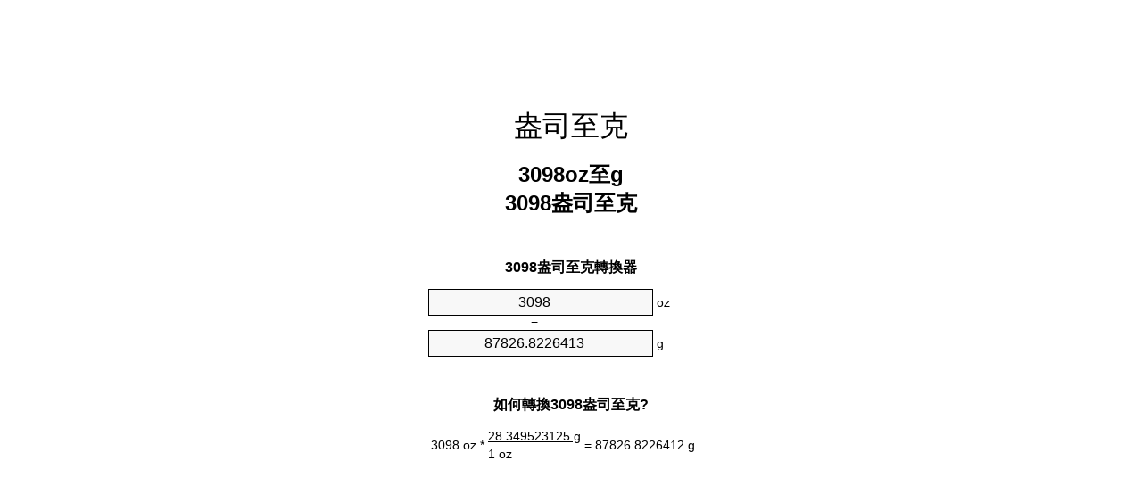

--- FILE ---
content_type: text/html;charset=utf-8
request_url: https://ounces-to-grams.appspot.com/zht/3098-ounces-to-grams.html
body_size: 5256
content:
<!DOCTYPE html><html dir="ltr" lang="zh-Hant"><head><meta charset="utf-8"><title>3098盎司至克單位轉換器 | 3098oz至g單位轉換器</title><meta name="description" content="3098oz至g (3098 盎司至克)單位轉換器. 轉換3098盎司至克與式，共同重量的轉換，轉換表和更多。"><meta name="keywords" content="3098 oz至g, 3098 oz至克, "><meta name="viewport" content="width=device-width, initial-scale=1, maximum-scale=1, user-scalable=0"><link rel="icon" type="image/x-icon" href="https://ounces-to-grams.appspot.com/favicon.ico"><link rel="shortcut icon" type="image/x-icon" href="https://ounces-to-grams.appspot.com/favicon.ico"><link rel="icon" type="image/gif" href="https://ounces-to-grams.appspot.com/favicon.gif"><link rel="icon" type="image/png" href="https://ounces-to-grams.appspot.com/favicon.png"><link rel="apple-touch-icon" href="https://ounces-to-grams.appspot.com/apple-touch-icon.png"><link rel="apple-touch-icon" href="https://ounces-to-grams.appspot.com/apple-touch-icon-57x57.png" sizes="57x57"><link rel="apple-touch-icon" href="https://ounces-to-grams.appspot.com/apple-touch-icon-60x60.png" sizes="60x60"><link rel="apple-touch-icon" href="https://ounces-to-grams.appspot.com/apple-touch-icon-72x72.png" sizes="72x72"><link rel="apple-touch-icon" href="https://ounces-to-grams.appspot.com/apple-touch-icon-76x76.png" sizes="76x76"><link rel="apple-touch-icon" href="https://ounces-to-grams.appspot.com/apple-touch-icon-114x114.png" sizes="114x114"><link rel="apple-touch-icon" href="https://ounces-to-grams.appspot.com/apple-touch-icon-120x120.png" sizes="120x120"><link rel="apple-touch-icon" href="https://ounces-to-grams.appspot.com/apple-touch-icon-128x128.png" sizes="128x128"><link rel="apple-touch-icon" href="https://ounces-to-grams.appspot.com/apple-touch-icon-144x144.png" sizes="144x144"><link rel="apple-touch-icon" href="https://ounces-to-grams.appspot.com/apple-touch-icon-152x152.png" sizes="152x152"><link rel="apple-touch-icon" href="https://ounces-to-grams.appspot.com/apple-touch-icon-180x180.png" sizes="180x180"><link rel="apple-touch-icon" href="https://ounces-to-grams.appspot.com/apple-touch-icon-precomposed.png"><link rel="icon" type="image/png" href="https://ounces-to-grams.appspot.com/favicon-16x16.png" sizes="16x16"><link rel="icon" type="image/png" href="https://ounces-to-grams.appspot.com/favicon-32x32.png" sizes="32x32"><link rel="icon" type="image/png" href="https://ounces-to-grams.appspot.com/favicon-96x96.png" sizes="96x96"><link rel="icon" type="image/png" href="https://ounces-to-grams.appspot.com/favicon-160x160.png" sizes="160x160"><link rel="icon" type="image/png" href="https://ounces-to-grams.appspot.com/favicon-192x192.png" sizes="192x192"><link rel="icon" type="image/png" href="https://ounces-to-grams.appspot.com/favicon-196x196.png" sizes="196x196"><link rel="alternate" href="https://ounces-to-grams.appspot.com/3098-ounces-to-grams.html" hreflang="en"><link rel="alternate" href="https://ounces-to-grams.appspot.com/bg/3098-untsiya-v-gram.html" hreflang="bg"><link rel="alternate" href="https://ounces-to-grams.appspot.com/cs/3098-unce-na-gram.html" hreflang="cs"><link rel="alternate" href="https://ounces-to-grams.appspot.com/da/3098-unse-til-gram.html" hreflang="da"><link rel="alternate" href="https://ounces-to-grams.appspot.com/de/3098-unze-in-gramm.html" hreflang="de"><link rel="alternate" href="https://ounces-to-grams.appspot.com/el/3098-oungia-se-grammario.html" hreflang="el"><link rel="alternate" href="https://ounces-to-grams.appspot.com/es/3098-onza-en-gramo.html" hreflang="es"><link rel="alternate" href="https://ounces-to-grams.appspot.com/et/3098-unts-et-gramm.html" hreflang="et"><link rel="alternate" href="https://ounces-to-grams.appspot.com/fi/3098-unssi-gramma.html" hreflang="fi"><link rel="alternate" href="https://ounces-to-grams.appspot.com/fr/3098-once-en-gramme.html" hreflang="fr"><link rel="alternate" href="https://ounces-to-grams.appspot.com/hr/3098-unca-u-gram.html" hreflang="hr"><link rel="alternate" href="https://ounces-to-grams.appspot.com/hu/3098-uncia-gramm.html" hreflang="hu"><link rel="alternate" href="https://ounces-to-grams.appspot.com/it/3098-oncia-in-grammo.html" hreflang="it"><link rel="alternate" href="https://ounces-to-grams.appspot.com/lt/3098-uncija-iki-gramas.html" hreflang="lt"><link rel="alternate" href="https://ounces-to-grams.appspot.com/mt/3098-uqija-fil-gramma.html" hreflang="mt"><link rel="alternate" href="https://ounces-to-grams.appspot.com/nl/3098-ons-naar-gram.html" hreflang="nl"><link rel="alternate" href="https://ounces-to-grams.appspot.com/pl/3098-uncja-na-gram.html" hreflang="pl"><link rel="alternate" href="https://ounces-to-grams.appspot.com/pt/3098-onca-em-grama.html" hreflang="pt"><link rel="alternate" href="https://ounces-to-grams.appspot.com/ro/3098-uncie-in-gram.html" hreflang="ro"><link rel="alternate" href="https://ounces-to-grams.appspot.com/sk/3098-unca-na-gram.html" hreflang="sk"><link rel="alternate" href="https://ounces-to-grams.appspot.com/sv/3098-uns-till-gram.html" hreflang="sv"><link rel="alternate" href="https://ounces-to-grams.appspot.com/af/3098-ons-in-gram.html" hreflang="af"><link rel="alternate" href="https://ounces-to-grams.appspot.com/ar/3098-ounces-to-grams.html" hreflang="ar"><link rel="alternate" href="https://ounces-to-grams.appspot.com/az/3098-unsiyasi-qram.html" hreflang="az"><link rel="alternate" href="https://ounces-to-grams.appspot.com/bn/3098-ounces-to-grams.html" hreflang="bn"><link rel="alternate" href="https://ounces-to-grams.appspot.com/ca/3098-unca-a-gram.html" hreflang="ca"><link rel="alternate" href="https://ounces-to-grams.appspot.com/hi/3098-ounces-to-grams.html" hreflang="hi"><link rel="alternate" href="https://ounces-to-grams.appspot.com/id/3098-ons-ke-gram.html" hreflang="id"><link rel="alternate" href="https://ounces-to-grams.appspot.com/ja/3098-ounces-to-grams.html" hreflang="ja"><link rel="alternate" href="https://ounces-to-grams.appspot.com/ko/3098-ounces-to-grams.html" hreflang="ko"><link rel="alternate" href="https://ounces-to-grams.appspot.com/no/3098-unse-til-gram.html" hreflang="no"><link rel="alternate" href="https://ounces-to-grams.appspot.com/ru/3098-untsiya-v-gramm.html" hreflang="ru"><link rel="alternate" href="https://ounces-to-grams.appspot.com/sl/3098-unca-v-gram.html" hreflang="sl"><link rel="alternate" href="https://ounces-to-grams.appspot.com/sq/3098-derhemi-ne-grami.html" hreflang="sq"><link rel="alternate" href="https://ounces-to-grams.appspot.com/th/3098-ounces-to-grams.html" hreflang="th"><link rel="alternate" href="https://ounces-to-grams.appspot.com/gu/3098-ounces-to-grams.html" hreflang="gu"><link rel="alternate" href="https://ounces-to-grams.appspot.com/tr/3098-ons-gram.html" hreflang="tr"><link rel="alternate" href="https://ounces-to-grams.appspot.com/uk/3098-untsiya-v-hram.html" hreflang="uk"><link rel="alternate" href="https://ounces-to-grams.appspot.com/vi/3098-ounce-sang-gam.html" hreflang="vi"><link rel="alternate" href="https://ounces-to-grams.appspot.com/zhs/3098-ounces-to-grams.html" hreflang="zh-Hans"><link rel="alternate" href="https://ounces-to-grams.appspot.com/zht/3098-ounces-to-grams.html" hreflang="zh-Hant"><link rel="alternate" href="https://ounces-to-grams.appspot.com/engb/3098-ounces-to-grammes.html" hreflang="en-GB"><link rel="canonical" href="https://ounces-to-grams.appspot.com/zht/3098-ounces-to-grams.html"><meta name="robots" content="index,follow"><style type="text/css">*{font-family:arial,sans-serif;-webkit-appearance:none;-webkit-touch-callout:none;font-size:14px}body{margin:0;padding:0}.wrapper{width:320px;overflow:hidden;margin:0 auto;background-color:#fff}.ad_1{position:absolute;top:5px;left:calc(50% - 480px);padding:0;margin:0;width:300px;height:600px;overflow:hidden}.ad_2{padding:0;margin:0;width:320px;height:100px;overflow:hidden}.ad_3{padding:0;margin:0;width:320px;height:250px;overflow:hidden}.ad_4{padding:0;margin:0;width:320px;height:250px;display:none;overflow:hidden}.adsense_1{width:300px;height:600px;display:inline-block}.adsense_2{width:320px;height:100px;display:inline-block}.adsense_3{width:300px;height:250px;display:inline-block}.adsense_4{width:300px;height:250px;display:none}.header{overflow:hidden;text-align:center;padding-top:20px}.header a,.header a:active,.header a:hover{font-size:32px;color:#000;text-align:center;text-decoration:none}h1,h2{width:100%;text-align:center;font-weight:bold}h1,h1 span{font-size:24px}h2{font-size:16px;padding-top:30px}img{padding-left:5px;width:310px;height:705px}.text{padding:0 5px 5px 5px}.text a,.text a:hover,.text a:active{color:#005dab}.link_list,.footer ol{list-style:none;padding:0}.link_list li,.footer ol li{width:310px;padding:5px}.link_list li h3{padding:0;margin:0}.link_list li a,.link_list li a:hover,.link_list li a:active,.footer ol li a,.footer ol li a:hover,.footer ol li a:active,.footer ol li span{display:block;padding:5px 0 5px 0;color:#000;text-decoration:none}.link_list li a:hover,.footer ol li a:hover{text-decoration:underline}.link_list li a:after{content:"〉";float:right}input{width:240px;text-align:center;background-color:#f8f8f8;border:1px solid #000;padding:5px;font-size:16px}.center{padding-left:115px}.underline{text-decoration:underline;width:70px}.center1{text-align:center}.left{text-align:left}.right{text-align:right}.common,.common th,.common td{border:1px solid #000;border-collapse:collapse;padding:5px;width:300px}.common th{background-color:#cecece}.common td{width:50%;font-size:12px}.conversion{margin-bottom:20px}.b1{background-color:#f8f8f8}.footer{overflow:hidden;background-color:#dcdcdc;margin-top:30px}.footer ol li,.footer ol li a,.footer ol li span{text-align:center;color:#666}@media(min-width:759px) and (max-width:1014px){.ad_1{width:160px;left:calc(50% - 340px)}.adsense_1{width:160px}}@media(max-width:758px){.ad_1,.adsense_1{display:none}.ad_4,.adsense_4{display:inline-block}}</style><script type="text/javascript">function roundNumber(a,b){return Math.round(Math.round(a*Math.pow(10,b+1))/Math.pow(10,1))/Math.pow(10,b)}function convert(e,a,d,f){var c=document.getElementById(e).value;var b="";if(c!=""){if(!isNaN(c)){b=roundNumber(c*d,f)}}if(document.getElementById(a).hasAttribute("value")){document.getElementById(a).value=b}else{document.getElementById(a).textContent=b}};</script><script type="application/ld+json">
        {
            "@context": "http://schema.org",
            "@type": "WebSite",
            "name": "盎司至克",
            "url": "https://ounces-to-grams.appspot.com/zht/"
        }
    </script><script type="application/ld+json">
        {
            "@context": "http://schema.org",
            "@type": "BreadcrumbList",
            "itemListElement":
            [
                {
                    "@type": "ListItem",
                    "position": 1,
                    "item":
                    {
                        "@id": "https://ounces-to-grams.appspot.com/zht/3098-ounces-to-grams.html",
                        "name": "3098 盎司"
                    }
                }
            ]
        }
    </script></head><body><div class="ad_1"><script async src="//pagead2.googlesyndication.com/pagead/js/adsbygoogle.js"></script><ins class="adsbygoogle adsense_1" data-ad-client="ca-pub-5743809677409270" data-ad-slot="3604861541"></ins><script>(adsbygoogle=window.adsbygoogle||[]).push({});</script></div><div class="wrapper"><div class="ad_2"><script async src="//pagead2.googlesyndication.com/pagead/js/adsbygoogle.js"></script><ins class="adsbygoogle adsense_2" data-ad-client="ca-pub-5743809677409270" data-ad-slot="6558327948"></ins><script>(adsbygoogle=window.adsbygoogle||[]).push({});</script></div><div class="header"><header><a title="盎司至克位換算" href="https://ounces-to-grams.appspot.com/zht/">盎司至克</a></header></div><div><h1>3098oz至g<br>3098盎司至克</h1></div><div><div><h2>3098盎司至克轉換器</h2></div><div><form><div><input id="from" type="number" min="0" max="1000000000000" step="any" placeholder="1" onkeyup="convert('from', 'to', 28.349523125, 10);" onchange="convert('from', 'to', 28.349523125, 10);" value="3098">&nbsp;<span class="unit">oz</span></div><div class="center">=</div><div><input id="to" type="number" min="0" max="1000000000000" step="any" placeholder="1" onkeyup="convert('to', 'from', 0.0352739619496, 10);" onchange="convert('to', 'from', 0.0352739619496, 10);" value="87826.8226413">&nbsp;<span class="unit">g</span></div></form></div></div><div><div><h2>如何轉換3098盎司至克?</h2></div><div><table><tr><td class="right" rowspan="2">3098&nbsp;oz *</td><td class="underline">28.349523125&nbsp;g</td><td class="left" rowspan="2">=&nbsp;87826.8226412&nbsp;g</td></tr><tr><td>1 oz</td></tr></table></div></div><div class="ad_3"><script async src="//pagead2.googlesyndication.com/pagead/js/adsbygoogle.js"></script><ins class="adsbygoogle adsense_3" data-ad-client="ca-pub-5743809677409270" data-ad-slot="8035061143"></ins><script>(adsbygoogle=window.adsbygoogle||[]).push({});</script></div><div><div><h2>轉換3098oz常見重量</h2></div><div><table class="common"><tr><th>计量单位</th><th>重量</th></tr><tr class="b1"><td>微克</td><td>87826822641.2 µg</td></tr><tr><td>毫克</td><td>87826822.6412 mg</td></tr><tr class="b1"><td>克</td><td>87826.8226412 g</td></tr><tr><td>盎司</td><td>3098.0 oz</td></tr><tr class="b1"><td>磅</td><td>193.625 lbs</td></tr><tr><td>千克</td><td>87.8268226413 kg</td></tr><tr class="b1"><td>英石</td><td>13.8303571429 st</td></tr><tr><td>短噸</td><td>0.0968125 ton</td></tr><tr class="b1"><td>公頓</td><td>0.0878268226 t</td></tr><tr><td>長噸</td><td>0.0864397321 Long tons</td></tr></table></div></div><div class="ad_4"><script async src="//pagead2.googlesyndication.com/pagead/js/adsbygoogle.js"></script><ins class="adsbygoogle adsense_4" data-ad-client="ca-pub-5743809677409270" data-ad-slot="6418727143"></ins><script>(adsbygoogle=window.adsbygoogle||[]).push({});</script></div><div><div><h2>3098盎司換算表</h2></div><div><img alt="3098盎司換算表" src="https://ounces-to-grams.appspot.com/image/3098.png"></div></div><div><div><h2>此外盎司至克計算</h2></div><div><ol class="link_list"><li class="b1"><a title="3088oz至g | 3088盎司至克" href="https://ounces-to-grams.appspot.com/zht/3088-ounces-to-grams.html">3088oz至克</a></li><li><a title="3089oz至g | 3089盎司至克" href="https://ounces-to-grams.appspot.com/zht/3089-ounces-to-grams.html">3089盎司至g</a></li><li class="b1"><a title="3090oz至g | 3090盎司至克" href="https://ounces-to-grams.appspot.com/zht/3090-ounces-to-grams.html">3090盎司至g</a></li><li><a title="3091oz至g | 3091盎司至克" href="https://ounces-to-grams.appspot.com/zht/3091-ounces-to-grams.html">3091oz至g</a></li><li class="b1"><a title="3092oz至g | 3092盎司至克" href="https://ounces-to-grams.appspot.com/zht/3092-ounces-to-grams.html">3092盎司至克</a></li><li><a title="3093oz至g | 3093盎司至克" href="https://ounces-to-grams.appspot.com/zht/3093-ounces-to-grams.html">3093盎司至克</a></li><li class="b1"><a title="3094oz至g | 3094盎司至克" href="https://ounces-to-grams.appspot.com/zht/3094-ounces-to-grams.html">3094盎司至克</a></li><li><a title="3095oz至g | 3095盎司至克" href="https://ounces-to-grams.appspot.com/zht/3095-ounces-to-grams.html">3095盎司至克</a></li><li class="b1"><a title="3096oz至g | 3096盎司至克" href="https://ounces-to-grams.appspot.com/zht/3096-ounces-to-grams.html">3096盎司至克</a></li><li><a title="3097oz至g | 3097盎司至克" href="https://ounces-to-grams.appspot.com/zht/3097-ounces-to-grams.html">3097oz至g</a></li><li class="b1"><a title="3098oz至g | 3098盎司至克" href="https://ounces-to-grams.appspot.com/zht/3098-ounces-to-grams.html">3098盎司至g</a></li><li><a title="3099oz至g | 3099盎司至克" href="https://ounces-to-grams.appspot.com/zht/3099-ounces-to-grams.html">3099oz至g</a></li><li class="b1"><a title="3100oz至g | 3100盎司至克" href="https://ounces-to-grams.appspot.com/zht/3100-ounces-to-grams.html">3100盎司至克</a></li><li><a title="3101oz至g | 3101盎司至克" href="https://ounces-to-grams.appspot.com/zht/3101-ounces-to-grams.html">3101盎司至克</a></li><li class="b1"><a title="3102oz至g | 3102盎司至克" href="https://ounces-to-grams.appspot.com/zht/3102-ounces-to-grams.html">3102oz至克</a></li><li><a title="3103oz至g | 3103盎司至克" href="https://ounces-to-grams.appspot.com/zht/3103-ounces-to-grams.html">3103盎司至克</a></li><li class="b1"><a title="3104oz至g | 3104盎司至克" href="https://ounces-to-grams.appspot.com/zht/3104-ounces-to-grams.html">3104盎司至g</a></li><li><a title="3105oz至g | 3105盎司至克" href="https://ounces-to-grams.appspot.com/zht/3105-ounces-to-grams.html">3105盎司至g</a></li><li class="b1"><a title="3106oz至g | 3106盎司至克" href="https://ounces-to-grams.appspot.com/zht/3106-ounces-to-grams.html">3106oz至克</a></li><li><a title="3107oz至g | 3107盎司至克" href="https://ounces-to-grams.appspot.com/zht/3107-ounces-to-grams.html">3107oz至g</a></li><li class="b1"><a title="3108oz至g | 3108盎司至克" href="https://ounces-to-grams.appspot.com/zht/3108-ounces-to-grams.html">3108盎司至g</a></li></ol></div></div><div><div><h2>另一種拼寫</h2></div><div>3098 oz至g,  3098 盎司至克,  3098 盎司成克, 3098 盎司至g,  3098 oz至克,  </div></div><div><div><h2>其他語言</h2></div><div><ol class="link_list"><li class="b1"><a title="3098 Ounces To Grams Unit Converter" href="https://ounces-to-grams.appspot.com/3098-ounces-to-grams.html" hreflang="en">&lrm;3098 Ounces To Grams</a></li><li><a title="3098 Унция в Грам преобразувател на единици" href="https://ounces-to-grams.appspot.com/bg/3098-untsiya-v-gram.html" hreflang="bg">&lrm;3098 Унция в Грам</a></li><li class="b1"><a title="3098 Unce Na Gram Převod Jednotek" href="https://ounces-to-grams.appspot.com/cs/3098-unce-na-gram.html" hreflang="cs">&lrm;3098 Unce Na Gram</a></li><li><a title="3098 Unse Til Gram Enhedsomregner" href="https://ounces-to-grams.appspot.com/da/3098-unse-til-gram.html" hreflang="da">&lrm;3098 Unse Til Gram</a></li><li class="b1"><a title="3098 Unze In Gramm Einheitenumrechner" href="https://ounces-to-grams.appspot.com/de/3098-unze-in-gramm.html" hreflang="de">&lrm;3098 Unze In Gramm</a></li><li><a title="3098 Ουγγιά σε Γραμμάριο μετατροπέας μονάδων" href="https://ounces-to-grams.appspot.com/el/3098-oungia-se-grammario.html" hreflang="el">&lrm;3098 Ουγγιά σε Γραμμάριο</a></li><li class="b1"><a title="3098 Onza En Gramo Conversor De Unidades" href="https://ounces-to-grams.appspot.com/es/3098-onza-en-gramo.html" hreflang="es">&lrm;3098 Onza En Gramo</a></li><li><a title="3098 Unts Et Gramm Ühikuteisendi" href="https://ounces-to-grams.appspot.com/et/3098-unts-et-gramm.html" hreflang="et">&lrm;3098 Unts Et Gramm</a></li><li class="b1"><a title="3098 Unssi Gramma Yksikkömuunnin" href="https://ounces-to-grams.appspot.com/fi/3098-unssi-gramma.html" hreflang="fi">&lrm;3098 Unssi Gramma</a></li><li><a title="3098 Once En Gramme Convertisseur D'Unités" href="https://ounces-to-grams.appspot.com/fr/3098-once-en-gramme.html" hreflang="fr">&lrm;3098 Once En Gramme</a></li><li class="b1"><a title="3098 Unca U Gram Pretvornik Jedinica" href="https://ounces-to-grams.appspot.com/hr/3098-unca-u-gram.html" hreflang="hr">&lrm;3098 Unca U Gram</a></li><li><a title="3098 Uncia Gramm Mértékegység Átváltó" href="https://ounces-to-grams.appspot.com/hu/3098-uncia-gramm.html" hreflang="hu">&lrm;3098 Uncia Gramm</a></li><li class="b1"><a title="3098 Oncia In Grammo Convertitore Di Unità" href="https://ounces-to-grams.appspot.com/it/3098-oncia-in-grammo.html" hreflang="it">&lrm;3098 Oncia In Grammo</a></li><li><a title="3098 Uncija Iki Gramas Vieneto Konverterio" href="https://ounces-to-grams.appspot.com/lt/3098-uncija-iki-gramas.html" hreflang="lt">&lrm;3098 Uncija Iki Gramas</a></li><li class="b1"><a title="3098 Uqija Fil Gramma Konvertitur Unità" href="https://ounces-to-grams.appspot.com/mt/3098-uqija-fil-gramma.html" hreflang="mt">&lrm;3098 Uqija Fil Gramma</a></li><li><a title="3098 Ons Naar Gram Eenheden Converter" href="https://ounces-to-grams.appspot.com/nl/3098-ons-naar-gram.html" hreflang="nl">&lrm;3098 Ons Naar Gram</a></li><li class="b1"><a title="3098 Uncja Na Gram Przelicznik Jednostek" href="https://ounces-to-grams.appspot.com/pl/3098-uncja-na-gram.html" hreflang="pl">&lrm;3098 Uncja Na Gram</a></li><li><a title="3098 Onça Em Grama Conversor De Unidades" href="https://ounces-to-grams.appspot.com/pt/3098-onca-em-grama.html" hreflang="pt">&lrm;3098 Onça Em Grama</a></li><li class="b1"><a title="3098 Uncie în Gram Convertor Unități De Măsură" href="https://ounces-to-grams.appspot.com/ro/3098-uncie-in-gram.html" hreflang="ro">&lrm;3098 Uncie în Gram</a></li><li><a title="3098 Unca Na Gram Konvertor Jednotiek" href="https://ounces-to-grams.appspot.com/sk/3098-unca-na-gram.html" hreflang="sk">&lrm;3098 Unca Na Gram</a></li><li class="b1"><a title="3098 Uns Till Gram Enhetsomvandlaren" href="https://ounces-to-grams.appspot.com/sv/3098-uns-till-gram.html" hreflang="sv">&lrm;3098 Uns Till Gram</a></li><li><a title="3098 ons In Gram Eenheid Converter" href="https://ounces-to-grams.appspot.com/af/3098-ons-in-gram.html" hreflang="af">&lrm;3098 ons In Gram</a></li><li class="b1"><a title="3098 محوّل الوحدات غرام إلى أونصة" href="https://ounces-to-grams.appspot.com/ar/3098-ounces-to-grams.html" hreflang="ar">&rlm;3098 غرام إلى أونصة</a></li><li><a title="3098 Unsiyası Qram Vahid Converter" href="https://ounces-to-grams.appspot.com/az/3098-unsiyasi-qram.html" hreflang="az">&lrm;3098 Unsiyası Qram</a></li><li class="b1"><a title="3098 আউন্স মধ্যে গ্রাম ইউনিট কনভার্টার" href="https://ounces-to-grams.appspot.com/bn/3098-ounces-to-grams.html" hreflang="bn">&lrm;3098 আউন্স মধ্যে গ্রাম</a></li><li><a title="3098 Unça A Gram Convertidor D'Unitats" href="https://ounces-to-grams.appspot.com/ca/3098-unca-a-gram.html" hreflang="ca">&lrm;3098 Unça A Gram</a></li><li class="b1"><a title="3098 औंस से ग्राम इकाई कन्वर्टर" href="https://ounces-to-grams.appspot.com/hi/3098-ounces-to-grams.html" hreflang="hi">&lrm;3098 औंस से ग्राम</a></li><li><a title="3098 Ons Ke Gram Pengonversi Satuan" href="https://ounces-to-grams.appspot.com/id/3098-ons-ke-gram.html" hreflang="id">&lrm;3098 Ons Ke Gram</a></li><li class="b1"><a title="3098 グラム単位のコンバータへのオンス" href="https://ounces-to-grams.appspot.com/ja/3098-ounces-to-grams.html" hreflang="ja">&lrm;3098 オンス・トゥ・グラムス</a></li><li><a title="3098 온스 그램 변환기 미터" href="https://ounces-to-grams.appspot.com/ko/3098-ounces-to-grams.html" hreflang="ko">&lrm;3098 온스 그램</a></li><li class="b1"><a title="3098 Unse Til Gram Enhetskovertering" href="https://ounces-to-grams.appspot.com/no/3098-unse-til-gram.html" hreflang="no">&lrm;3098 Unse Til Gram</a></li><li><a title="3098 Унция в Грамм конвертер единиц" href="https://ounces-to-grams.appspot.com/ru/3098-untsiya-v-gramm.html" hreflang="ru">&lrm;3098 Унция в Грамм</a></li><li class="b1"><a title="3098 Unča V Gram Pretvornik Enot" href="https://ounces-to-grams.appspot.com/sl/3098-unca-v-gram.html" hreflang="sl">&lrm;3098 Unča V Gram</a></li><li><a title="3098 Dërhemi Në Grami Njësi Converter" href="https://ounces-to-grams.appspot.com/sq/3098-derhemi-ne-grami.html" hreflang="sq">&lrm;3098 Dërhemi Në Grami</a></li><li class="b1"><a title="3098 ออนซ์กรัมแปลงหน่วย" href="https://ounces-to-grams.appspot.com/th/3098-ounces-to-grams.html" hreflang="th">&lrm;3098 ออนซ์กรัม</a></li><li><a title="3098 ઔંસ ગ્રામ પરિવર્તક માટે ઇંચ" href="https://ounces-to-grams.appspot.com/gu/3098-ounces-to-grams.html" hreflang="gu">&lrm;3098 ઔંસ ગ્રામ</a></li><li class="b1"><a title="3098 Ons Gram Birim Dönüştürücü" href="https://ounces-to-grams.appspot.com/tr/3098-ons-gram.html" hreflang="tr">&lrm;3098 Ons Gram</a></li><li><a title="3098 Унція в грам конвертор величин" href="https://ounces-to-grams.appspot.com/uk/3098-untsiya-v-hram.html" hreflang="uk">&lrm;3098 Унція в грам</a></li><li class="b1"><a title="3098 Ounce Sang Gam Trình Chuyển đổi đơn Vị" href="https://ounces-to-grams.appspot.com/vi/3098-ounce-sang-gam.html" hreflang="vi">&lrm;3098 Ounce Sang Gam</a></li><li><a title="3098 盎司为克位换算" href="https://ounces-to-grams.appspot.com/zhs/3098-ounces-to-grams.html" hreflang="zh-Hans">&lrm;3098 盎司为克</a></li><li class="b1"><a title="3098 盎司至克位換算" href="https://ounces-to-grams.appspot.com/zht/3098-ounces-to-grams.html" hreflang="zh-Hant">&lrm;3098 盎司至克</a></li><li><a title="3098 Ounces To Grammes Unit Converter" href="https://ounces-to-grams.appspot.com/engb/3098-ounces-to-grammes.html" hreflang="en-GB">&lrm;3098 Ounces To Grammes</a></li></ol></div></div><div class="footer"><footer><ol><li><a title="Sitemap 0.1 - 100 | 盎司至克位換算" href="https://ounces-to-grams.appspot.com/zht/sitemap-0.html">Sitemap 0.1 - 100</a></li><li><a title="Sitemap 101 - 1000 | 盎司至克位換算" href="https://ounces-to-grams.appspot.com/zht/sitemap-1.html">Sitemap 101 - 1000</a></li><li><a title="Sitemap 1001 - 2000 | 盎司至克位換算" href="https://ounces-to-grams.appspot.com/zht/sitemap-2.html">Sitemap 1001 - 2000</a></li><li><a title="Sitemap 2001 - 3000 | 盎司至克位換算" href="https://ounces-to-grams.appspot.com/zht/sitemap-3.html">Sitemap 2001 - 3000</a></li><li><a title="Sitemap 3001 - 4000 | 盎司至克位換算" href="https://ounces-to-grams.appspot.com/zht/sitemap-4.html">Sitemap 3001 - 4000</a></li><li><a title="Sitemap 4001 - 5000 | 盎司至克位換算" href="https://ounces-to-grams.appspot.com/zht/sitemap-5.html">Sitemap 4001 - 5000</a></li><li><a title="Sitemap 5005 - 10000 | 盎司至克位換算" href="https://ounces-to-grams.appspot.com/zht/sitemap-6.html">Sitemap 5005 - 10000</a></li><li><a title="Sitemap 10100 - 100000 | 盎司至克位換算" href="https://ounces-to-grams.appspot.com/zht/sitemap-7.html">Sitemap 10100 - 100000</a></li><li><a title="Impressum | 盎司至克位換算" href="https://ounces-to-grams.appspot.com/zht/impressum.html" rel="nofollow">Impressum</a></li><li><span>&copy; Meta Technologies GmbH</span></li></ol></footer></div></div></body></html>

--- FILE ---
content_type: text/html; charset=utf-8
request_url: https://www.google.com/recaptcha/api2/aframe
body_size: 269
content:
<!DOCTYPE HTML><html><head><meta http-equiv="content-type" content="text/html; charset=UTF-8"></head><body><script nonce="RIF9uXPYOEzqDrkvZEx0ew">/** Anti-fraud and anti-abuse applications only. See google.com/recaptcha */ try{var clients={'sodar':'https://pagead2.googlesyndication.com/pagead/sodar?'};window.addEventListener("message",function(a){try{if(a.source===window.parent){var b=JSON.parse(a.data);var c=clients[b['id']];if(c){var d=document.createElement('img');d.src=c+b['params']+'&rc='+(localStorage.getItem("rc::a")?sessionStorage.getItem("rc::b"):"");window.document.body.appendChild(d);sessionStorage.setItem("rc::e",parseInt(sessionStorage.getItem("rc::e")||0)+1);localStorage.setItem("rc::h",'1762871578188');}}}catch(b){}});window.parent.postMessage("_grecaptcha_ready", "*");}catch(b){}</script></body></html>